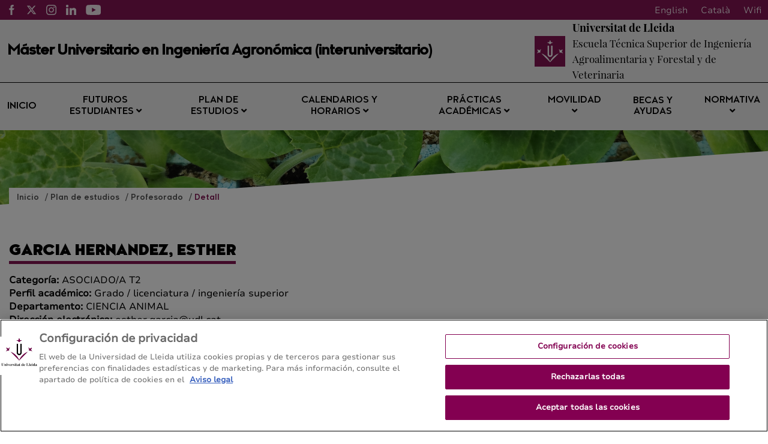

--- FILE ---
content_type: text/html;charset=UTF-8
request_url: https://masteragro.udl.cat/es/pla-formatiu/professorat/detall/index.html?enc=MzY1NzYyODY=
body_size: 71936
content:
<!DOCTYPE html>
    <html lang="es">
    

















































    
    
    
        
            
            
            
                
            
            
        
    

    
    
    
    
    
    
    
    
    
    
    
    
    
    
    
    
    
    
    
    
    
    
    
    
    
    
    





    
    
        
        
            
            
        
    





    
        

        
    





    
        

        
    




<head>
	    


        <!-- Inicio del aviso de consentimiento de cookies de OneTrust para masteragro.udl.cat -->
<script type="text/javascript" src="https://cdn.cookielaw.org/consent/0199e6af-e913-7cbe-bafd-36598da289b8/OtAutoBlock.js" ></script>
<script src="https://cdn.cookielaw.org/scripttemplates/otSDKStub.js" data-document-language="true" type="text/javascript" charset="UTF-8" data-domain-script="0199e6af-e913-7cbe-bafd-36598da289b8" ></script>
<script type="text/javascript">
function OptanonWrapper() { }
</script>
<!-- Fin del aviso de consentimiento de cookies de OneTrust para masteragro.udl.cat -->




    
    



<meta charset="UTF-8">
<title>MENAG | Detall</title>


<meta http-equiv="X-UA-Compatible" content="IE=edge">

<meta name="viewport" content="width=device-width, initial-scale=1.0">


<meta name="description" content="">
<meta name="keywords" content="">
<meta name="robots" content="index, follow">
<meta name="revisit-after" content="7 days">



<link rel="apple-touch-icon" sizes="180x180" href="/apple-touch-icon.png">
<link rel="mask-icon" href="/safari-pinned-tab.svg" color="#5bbad5">
<link rel="icon" type="image/png" sizes="32x32" href="/favicon-32x32.png">
<link rel="icon" type="image/png" sizes="16x16" href="/favicon-16x16.png">



<meta name="theme-color" content="#FFFFFF">




<script type="text/javascript" src="/export/system/modules/com.saga.template.udl.titulaciones/resources/js/jquery-3.4.1.min.js"></script>




<link rel="stylesheet" type="text/css"
      href="/export/system/modules/com.saga.template.udl.titulaciones/resources/css/estilos.css?v=3">
</head>

        <body class="template_2020 p_b37d4b39-2ef5-11eb-af3d-005056a824d9 n_index.html estado_online" locale="es">



    <div class="contenedor-principal full">

        


<header class="cabecera">

    
    



<div class="top-header">
    <div class="top-header-wrapper">
        <div class="top-rrss">
            <ul class="rrss-iconlist">
                

                    
                    
                    
                    
                    
                    
                    

                    <li class="rssicon">
                        <a href="https://www.facebook.com/ETSEAFIV" target="_blank" title="Facebook">
                            <img src="/export/system/modules/com.saga.template.udl.titulaciones/resources/images/facebook.svg" alt="Facebook">
                        </a>
                    </li>
                

                    
                    
                    
                    
                    
                    
                    

                    <li class="rssicon">
                        <a href="https://twitter.com/ETSEAFIV_UdL" target="_blank" title="Twitter">
                            <img src="/export/system/modules/com.saga.template.udl.titulaciones/resources/images/twitter.svg" alt="Twitter">
                        </a>
                    </li>
                

                    
                    
                    
                    
                    
                    
                    

                    <li class="rssicon">
                        <a href="https://www.instagram.com/etseafiv.udl/" target="_blank" title="Instagram">
                            <img src="/export/system/modules/com.saga.template.udl.titulaciones/resources/images/instagram.svg" alt="Instagram">
                        </a>
                    </li>
                

                    
                    
                    
                    
                    
                    
                    

                    <li class="rssicon">
                        <a href="https://www.linkedin.com/company/etseafiv-universitat-de-lleida/" target="_blank" title="LinkedIN">
                            <img src="/export/system/modules/com.saga.template.udl.titulaciones/resources/images/linkedin.svg" alt="LinkedIN">
                        </a>
                    </li>
                

                    
                    
                    
                    
                    
                    
                    

                    <li class="rssicon">
                        <a href="https://www.youtube.com/@etseafiv/" target="_blank" title="YouTube">
                            <img src="/export/system/modules/com.saga.template.udl.titulaciones/resources/images/youtube.svg" alt="YouTube">
                        </a>
                    </li>
                

            </ul>
        </div>
        <div class="top-right">
            
            <div class="top-lang">
                <div class="lang es"><a href="/es/">Español</a></div>
                <div class="lang en"><a href="/en/">English</a></div>
                <div class="lang ca"><a href="/ca/">Català</a></div>
                <div class="lang wifi"><a href="#">Wifi</a></div>
            </div>
        </div>
    </div>
</div>


    <div class="main_cabecera ">
        <div class="cabecera-wrapper">
            


<div class="cabecera-panel-nombre">
    <h1 class="title">
        Máster Universitario en Ingeniería Agronómica (interuniversitario)
    </h1>
</div>


            






    <div class="cabecera-panel-centro">
        <div class="udl-logo">
            
                
                
                    <img src="/export/system/modules/com.saga.template.udl.titulaciones/resources/images/logo-udl-cabcera.png" width="74" height="74" alt="Universitat de Lleida">
                
            

        </div>
        <div class="uni-facul">
            <a href="http://www.etsea.udl.cat/es/" title="Escuela Técnica Superior de Ingeniería Agroalimentaria y Forestal y de Veterinaria" target="_blank">
                <div class="universidad">
                    <p>Universitat de Lleida</p>
                </div>
                <div class="facultad">
                    <p>Escuela Técnica Superior de Ingeniería Agroalimentaria y Forestal y de Veterinaria</p>
                </div>
            </a>
        </div>
    </div>


        </div>
    </div>


    
    







    <nav class="megamenu home intermedias">

        <ul class="exo-menu hide">
            
                
                
                
                    
                
                

                
                
                
                
                
                

                
                
                    
                

                
                
                
                
                


                

                
                    
                    
                        <li >
                        <a href="/es/" title="Inicio" target="_self" >
                                Inicio 
                        </a>
                        
                    </li>
                    
                


            
                
                
                
                    
                
                

                
                
                
                
                
                

                
                
                    
                

                
                
                
                
                
                    
                    
                    
                


                

                
                    
                    
                        <li class='mega-drop-down'>
                        <a href="/es/futurs-estudiants/acces-admissio/" title="Futuros estudiantes" target="_self" class='drop-btn'>
                                Futuros estudiantes <span class="fa fa-angle-down"></span>
                        </a>
                        
                            <div class="animated fadeIn mega-menu">
                                <div class="mega-menu-wrap">
                                    <div class="sgrow-main_container">
                                        <div class="col_lg-12">
                                            <ul class="mega-menu-child">

                                                
                                                    
                                                    
                                                    
                                                        
                                                    
                                                    
                                                    
                                                    
                                                    
                                                        
                                                    

                                                    
                                                    
                                                    
                                                    


                                                    
                                                    
                                                    
                                                    
                                                    
                                                    

                                                    

                                                    
                                                        
                                                        
                                                            <li>
                                                                    <a href="/es/futurs-estudiants/acces-admissio/" title="Criterios de admisión y resoluciones" target="_self" name="acces-admissio">
                                                                            Criterios de admisión y resoluciones
                                                                    </a>
                                                                </li>
                                                        
                                                    


                                                
                                                    
                                                    
                                                    
                                                        
                                                    
                                                    
                                                    
                                                    
                                                    

                                                    
                                                    
                                                    
                                                    


                                                    
                                                    
                                                    
                                                    
                                                    
                                                    

                                                    

                                                    
                                                        
                                                        
                                                            <li>
                                                                    <a href="https://www.udl.cat/es/serveis/aga/secciomatricula/masters/index.html" title="Acceso y preinscripción" target="_blank" name="index">
                                                                            Acceso y preinscripción
                                                                    </a>
                                                                </li>
                                                        
                                                    


                                                
                                                    
                                                    
                                                    
                                                        
                                                    
                                                    
                                                    
                                                    
                                                    
                                                        
                                                    

                                                    
                                                    
                                                    
                                                    


                                                    
                                                    
                                                    
                                                    
                                                    
                                                    

                                                    

                                                    
                                                        
                                                        
                                                            <li>
                                                                    <a href="/es/futurs-estudiants/com-arribar/" title="Dirección / Cómo llegar" target="_self" name="com-arribar">
                                                                            Dirección / Cómo llegar
                                                                    </a>
                                                                </li>
                                                        
                                                    


                                                

                                            </ul>
                                        </div>
                                    </div>
                                </div>
                            </div>
                        
                    </li>
                    
                


            
                
                
                
                    
                
                

                
                
                
                
                
                

                
                
                    
                

                
                
                
                
                
                    
                    
                    
                


                

                
                    
                    
                        <li class='mega-drop-down'>
                        <a href="/es/pla-formatiu/objectius-competencies/" title="Plan de estudios" target="_self" class='drop-btn'>
                                Plan de estudios <span class="fa fa-angle-down"></span>
                        </a>
                        
                            <div class="animated fadeIn mega-menu">
                                <div class="mega-menu-wrap">
                                    <div class="sgrow-main_container">
                                        <div class="col_lg-12">
                                            <ul class="mega-menu-child">

                                                
                                                    
                                                    
                                                    
                                                        
                                                    
                                                    
                                                    
                                                    
                                                    
                                                        
                                                    

                                                    
                                                    
                                                    
                                                    


                                                    
                                                    
                                                    
                                                    
                                                    
                                                    

                                                    

                                                    
                                                        
                                                        
                                                            <li>
                                                                    <a href="/es/pla-formatiu/objectius-competencies/" title="Objetivos y competencias" target="_self" name="objectius-competencies">
                                                                            Objetivos y competencias
                                                                    </a>
                                                                </li>
                                                        
                                                    


                                                
                                                    
                                                    
                                                    
                                                        
                                                    
                                                    
                                                    
                                                    
                                                    
                                                        
                                                    

                                                    
                                                    
                                                    
                                                    


                                                    
                                                    
                                                    
                                                    
                                                    
                                                    

                                                    

                                                    
                                                        
                                                        
                                                            <li>
                                                                    <a href="/es/pla-formatiu/pla-estudis-guies-docents/" title="Estructura del plan y guías docentes" target="_self" name="pla-estudis-guies-docents">
                                                                            Estructura del plan y guías docentes
                                                                    </a>
                                                                </li>
                                                        
                                                    


                                                
                                                    
                                                    
                                                    
                                                        
                                                    
                                                    
                                                    
                                                    
                                                    
                                                        
                                                    

                                                    
                                                    
                                                    
                                                    


                                                    
                                                    
                                                    
                                                    
                                                    
                                                    

                                                    

                                                    
                                                        
                                                        
                                                            <li>
                                                                    <a href="/es/pla-formatiu/guies-anteriors/" title="Guías docentes de cursos anteriores" target="_self" name="guies-anteriors">
                                                                            Guías docentes de cursos anteriores
                                                                    </a>
                                                                </li>
                                                        
                                                    


                                                
                                                    
                                                    
                                                    
                                                        
                                                    
                                                    
                                                    
                                                    
                                                    
                                                        
                                                    

                                                    
                                                    
                                                    
                                                    


                                                    
                                                    
                                                    
                                                    
                                                    
                                                    

                                                    

                                                    
                                                        
                                                        
                                                            
                                                        
                                                    


                                                
                                                    
                                                    
                                                    
                                                        
                                                    
                                                    
                                                    
                                                    
                                                    
                                                        
                                                    

                                                    
                                                    
                                                    
                                                    


                                                    
                                                    
                                                    
                                                    
                                                    
                                                    

                                                    

                                                    
                                                        
                                                        
                                                            <li>
                                                                    <a href="/es/pla-formatiu/treball-final/" title="Trabajo final de máster" target="_self" name="treball-final">
                                                                            Trabajo final de máster
                                                                    </a>
                                                                </li>
                                                        
                                                    


                                                
                                                    
                                                    
                                                    
                                                        
                                                    
                                                    
                                                    
                                                    
                                                    
                                                        
                                                    

                                                    
                                                    
                                                    
                                                    


                                                    
                                                    
                                                    
                                                    
                                                    
                                                    

                                                    

                                                    
                                                        
                                                        
                                                            <li>
                                                                    <a href="/es/pla-formatiu/professorat/" title="Profesorado" target="_self" name="professorat">
                                                                            Profesorado
                                                                    </a>
                                                                </li>
                                                        
                                                    


                                                

                                            </ul>
                                        </div>
                                    </div>
                                </div>
                            </div>
                        
                    </li>
                    
                


            
                
                
                
                    
                
                

                
                
                
                
                
                

                
                
                    
                

                
                
                
                
                
                    
                    
                    
                


                

                
                    
                    
                        <li class='mega-drop-down'>
                        <a href="/es/calendari-horaris/calendari-academic/" title="Calendarios y horarios" target="_self" class='drop-btn'>
                                Calendarios y horarios <span class="fa fa-angle-down"></span>
                        </a>
                        
                            <div class="animated fadeIn mega-menu">
                                <div class="mega-menu-wrap">
                                    <div class="sgrow-main_container">
                                        <div class="col_lg-12">
                                            <ul class="mega-menu-child">

                                                
                                                    
                                                    
                                                    
                                                        
                                                    
                                                    
                                                    
                                                    
                                                    
                                                        
                                                    

                                                    
                                                    
                                                    
                                                    


                                                    
                                                    
                                                    
                                                    
                                                    
                                                    

                                                    

                                                    
                                                        
                                                        
                                                            <li>
                                                                    <a href="/es/calendari-horaris/calendari-academic/" title="Calendario académico" target="_self" name="calendari-academic">
                                                                            Calendario académico
                                                                    </a>
                                                                </li>
                                                        
                                                    


                                                
                                                    
                                                    
                                                    
                                                        
                                                    
                                                    
                                                    
                                                    
                                                    
                                                        
                                                    

                                                    
                                                    
                                                    
                                                    


                                                    
                                                    
                                                    
                                                    
                                                    
                                                    

                                                    

                                                    
                                                        
                                                            
                                                                
                                                            
                                                                
                                                            
                                                                
                                                                    <li>
                                                                    <a href="/es/calendari-horaris/horaris/" title="Horarios" target="_self" name="horaris">
                                                                            Horarios
                                                                    </a>
                                                                </li>
                                                                
                                                            
                                                        
                                                        
                                                    


                                                
                                                    
                                                    
                                                    
                                                        
                                                    
                                                    
                                                    
                                                    
                                                    
                                                        
                                                    

                                                    
                                                    
                                                    
                                                    


                                                    
                                                    
                                                    
                                                    
                                                    
                                                    

                                                    

                                                    
                                                        
                                                        
                                                            <li>
                                                                    <a href="/es/calendari-horaris/examens/" title="Exámenes" target="_self" name="examens">
                                                                            Exámenes
                                                                    </a>
                                                                </li>
                                                        
                                                    


                                                
                                                    
                                                    
                                                    
                                                        
                                                    
                                                    
                                                    
                                                    
                                                    
                                                        
                                                    

                                                    
                                                    
                                                    
                                                    


                                                    
                                                    
                                                    
                                                    
                                                    
                                                    

                                                    

                                                    
                                                        
                                                            
                                                                
                                                            
                                                                
                                                            
                                                                
                                                            
                                                        
                                                        
                                                    


                                                
                                                    
                                                    
                                                    
                                                        
                                                    
                                                    
                                                    
                                                    
                                                    
                                                        
                                                    

                                                    
                                                    
                                                    
                                                    


                                                    
                                                    
                                                    
                                                    
                                                    
                                                    

                                                    

                                                    
                                                        
                                                        
                                                            
                                                        
                                                    


                                                

                                            </ul>
                                        </div>
                                    </div>
                                </div>
                            </div>
                        
                    </li>
                    
                


            
                
                
                
                    
                
                

                
                
                
                
                
                

                
                
                    
                

                
                
                
                
                
                    
                    
                    
                


                

                
                    
                    
                        <li class='mega-drop-down'>
                        <a href="/es/practiques-academiques/normativa-titulacio/" title="Prácticas académicas" target="_self" class='drop-btn'>
                                Prácticas académicas <span class="fa fa-angle-down"></span>
                        </a>
                        
                            <div class="animated fadeIn mega-menu">
                                <div class="mega-menu-wrap">
                                    <div class="sgrow-main_container">
                                        <div class="col_lg-12">
                                            <ul class="mega-menu-child">

                                                
                                                    
                                                    
                                                    
                                                        
                                                    
                                                    
                                                    
                                                    
                                                    

                                                    
                                                    
                                                    
                                                    


                                                    
                                                    
                                                    
                                                    
                                                    
                                                    

                                                    

                                                    
                                                        
                                                        
                                                            <li>
                                                                    <a href="https://www.udl.cat/ca/organs/vicerectors/vd/practiquesacademiques/" title="Prácticas académicas externas de la UdL" target="_blank">
                                                                            Prácticas académicas externas de la UdL
                                                                    </a>
                                                                </li>
                                                        
                                                    


                                                
                                                    
                                                    
                                                    
                                                        
                                                    
                                                    
                                                    
                                                    
                                                    
                                                        
                                                    

                                                    
                                                    
                                                    
                                                    


                                                    
                                                    
                                                    
                                                    
                                                    
                                                    

                                                    

                                                    
                                                        
                                                        
                                                            <li>
                                                                    <a href="/es/practiques-academiques/normativa-titulacio/" title="Normativa de la titulación" target="_self" name="normativa-titulacio">
                                                                            Normativa de la titulación
                                                                    </a>
                                                                </li>
                                                        
                                                    


                                                

                                            </ul>
                                        </div>
                                    </div>
                                </div>
                            </div>
                        
                    </li>
                    
                


            
                
                
                
                    
                
                

                
                
                
                
                
                

                
                
                    
                

                
                
                
                
                
                    
                    
                    
                


                

                
                    
                    
                        <li class='mega-drop-down'>
                        <a href="/es/mobilitat/index.html" title="Movilidad" target="_self" class='drop-btn'>
                                Movilidad <span class="fa fa-angle-down"></span>
                        </a>
                        
                            <div class="animated fadeIn mega-menu">
                                <div class="mega-menu-wrap">
                                    <div class="sgrow-main_container">
                                        <div class="col_lg-12">
                                            <ul class="mega-menu-child">

                                                
                                                    
                                                    
                                                    
                                                        
                                                    
                                                    
                                                    
                                                    
                                                    

                                                    
                                                    
                                                    
                                                    


                                                    
                                                    
                                                    
                                                    
                                                    
                                                    

                                                    

                                                    
                                                        
                                                        
                                                            <li>
                                                                    <a href="https://www.udl.cat/ca/serveis/ori/estudiantat/" title="Movilidad académica y programas" target="_blank" name="estudiantat">
                                                                            Movilidad académica y programas
                                                                    </a>
                                                                </li>
                                                        
                                                    


                                                
                                                    
                                                    
                                                    
                                                        
                                                    
                                                    
                                                    
                                                    
                                                    

                                                    
                                                    
                                                    
                                                    


                                                    
                                                    
                                                    
                                                    
                                                    
                                                    

                                                    

                                                    
                                                        
                                                        
                                                            <li>
                                                                    <a href="https://www.udl.cat/ca/serveis/ori/estudiantat/erasmus/reconeixement/convalidables/" title="Máximo de créditos convalidables" target="_blank" name="convalidables">
                                                                            Máximo de créditos convalidables
                                                                    </a>
                                                                </li>
                                                        
                                                    


                                                
                                                    
                                                    
                                                    
                                                        
                                                    
                                                    
                                                    
                                                    
                                                    

                                                    
                                                    
                                                    
                                                    


                                                    
                                                    
                                                    
                                                    
                                                    
                                                    

                                                    

                                                    
                                                        
                                                        
                                                            <li>
                                                                    <a href="https://www.udl.cat/ca/serveis/ori/estudiantat/erasmus/reconeixement/ects/" title="Sistema ECTS" target="_blank" name="ects">
                                                                            Sistema ECTS
                                                                    </a>
                                                                </li>
                                                        
                                                    


                                                
                                                    
                                                    
                                                    
                                                        
                                                    
                                                    
                                                    
                                                    
                                                    

                                                    
                                                    
                                                    
                                                    


                                                    
                                                    
                                                    
                                                    
                                                    
                                                    

                                                    

                                                    
                                                        
                                                        
                                                            <li>
                                                                    <a href="/es/mobilitat/altres-programes-mobilitat/" title="Programas de movilidad de la titulación" target="_self" name="altres-programes-mobilitat">
                                                                            Programas de movilidad de la titulación
                                                                    </a>
                                                                </li>
                                                        
                                                    


                                                

                                            </ul>
                                        </div>
                                    </div>
                                </div>
                            </div>
                        
                    </li>
                    
                


            
                
                
                
                    
                
                

                
                
                
                
                
                

                
                

                
                
                
                
                


                

                
                    
                    
                        <li >
                        <a href="https://www.udl.cat/ca/perfils/alumnes/" title="Becas y ayudas" target="_blank" >
                                Becas y ayudas 
                        </a>
                        
                    </li>
                    
                


            
                
                
                
                    
                
                

                
                
                
                
                
                

                
                
                    
                

                
                
                
                
                
                    
                    
                    
                


                

                
                    
                    
                        <li class='mega-drop-down'>
                        <a href="#" title="Normativa" target="_self" class='drop-btn'>
                                Normativa <span class="fa fa-angle-down"></span>
                        </a>
                        
                            <div class="animated fadeIn mega-menu">
                                <div class="mega-menu-wrap">
                                    <div class="sgrow-main_container">
                                        <div class="col_lg-12">
                                            <ul class="mega-menu-child">

                                                
                                                    
                                                    
                                                    
                                                        
                                                    
                                                    
                                                    
                                                    
                                                    

                                                    
                                                    
                                                    
                                                    


                                                    
                                                    
                                                    
                                                    
                                                    
                                                    

                                                    

                                                    
                                                        
                                                        
                                                            <li>
                                                                    <a href="https://www.udl.cat/ca/udl/norma/ordenaci-/" title="Normativa académica UdL" target="_blank">
                                                                            Normativa académica UdL
                                                                    </a>
                                                                </li>
                                                                
                                                                    
                                                                    <li>
                                                                        <a href="http://www.etsea.udl.cat/es/estudis/normativa/" title="Normativa del centro" target="_blank">
                                                                                Normativa del centro
                                                                        </a>
                                                                    </li>
                                                        
                                                    


                                                

                                            </ul>
                                        </div>
                                    </div>
                                </div>
                            </div>
                        
                    </li>
                    
                


            
        </ul>

        <a href="#" class="toggle-menu visible_xs_block">
            <div class="barras-menu">
                <span class="icon-bar icon-bar-1"></span>
                <span class="icon-bar icon-bar-2"></span>
                <span class="icon-bar icon-bar-3"></span>
            </div>
            <div class="menu-txt">MENU</div>
        </a>
    </nav>


    

    <div class="imagen-cabecera" cssid="imagen-cabecera">
        
        
        
        
            
        


        

            
            

            
        
        <input type="hidden" customprops="true"
               cssid="imagen-cabecera" bgi="/export/sites/Agronomica/.content/images/IMG_20230328_134559.jpg" />
    </div>

    






    

    
    

    
    

    <div class="breadcrumbs">
        <div class="breadcrumbs_container">
            <div class="bloque_migas">
                

                    

                        
                        <span class="miga">
                            <a href="/es/" title="Inicio">
                                    Inicio
                            </a>
                        </span>
                    

                

                    

                        
                        <span class="miga">
                            <a href="/es/pla-formatiu/" title="Plan de estudios">
                                    Plan de estudios
                            </a>
                        </span>
                    

                

                    

                        
                        <span class="miga">
                            <a href="/es/pla-formatiu/professorat/" title="Profesorado">
                                    Profesorado
                            </a>
                        </span>
                    

                

                    

                        
                        <span class="miga">
                            <a href="/es/pla-formatiu/professorat/detall/" title="Detall">
                                    Detall
                            </a>
                        </span>
                    

                
            </div>
        </div>
    </div>

</header>














<section class="contenedor-seccion_principal">


    <div class="seccion_principal ">


        <div  id="grid_container" class="cms_container-area" ><div class="sgsection-main_container  "  cssid="sgsection_n24409">

                <div class="cms_container-section" ><div class="sgrow-main_container  columnasFullWidth" >

        <div class="sgrow-wrapper">
        <div class="sgrow-columna col_xxs-12 col_xs-12 col_sm-12 col_md-12 col_lg-12" >


                    <div class="cms_container-row" >

	
	
		
			









    
    <div class="ficha-profesor">
        <div class="headline">
            
                
            <h1 class="title">
                    GARCIA HERNANDEZ, ESTHER
            </h1>
            <div class="metaProfesor">
                <div class="metaItem"><span class="metaLabel">Categoría: </span>ASOCIADO/A T2</div>
                <div class="metaItem"><span class="metaLabel">Perfil académico: </span>Grado / licenciatura / ingeniería superior</div>
                <div class="metaItem"><span class="metaLabel">Departamento: </span>CIENCIA ANIMAL</div>
                <div class="metaItem"><span class="metaLabel">Dirección electrónica: </span>esther.garcia@udl.cat</div>
            </div>
            
        </div>
        <div class="zonaDocencia">
            <h2 class="subtitulo">
                Docencia
            </h2>
            <table cellspacing="0" cellpadding="17">
                <thead>
                <tr>
                    <th>Enseñanza</th>
                    <th>Curso</th>
                    <th>Asignatura</th>
                </tr>
                </thead>
                <tbody>
                
                <tr>
                    <td>MU en Sanidad y Producción Porcina</td>
                    <td>1</td>
                    <td>COMPONENTE FUNCIONAL DE LA PRODUCCIÓN PORCINA</td>
                </tr>
                
                <tr>
                    <td>MU en Sanidad y Producción Porcina</td>
                    <td>1</td>
                    <td>CONDICIONANTES ESTRUCTURALES DE LA PRODUCCIÓN PORCINA</td>
                </tr>
                
                <tr>
                    <td>MU en Sanidad y Producción Porcina</td>
                    <td>1</td>
                    <td>OPTIMIZACIÓN DE LA PRODUCCIÓN PORCINA</td>
                </tr>
                
                <tr>
                    <td>MU en Sanidad y Producción Porcina</td>
                    <td>1</td>
                    <td>PORCINO IBÉRICO</td>
                </tr>
                
                <tr>
                    <td>MU en Sanidad y Producción Porcina</td>
                    <td>1</td>
                    <td>TRABAJO DE FIN DE MÁSTER</td>
                </tr>
                
                <tr>
                    <td>Màster Universitari en Enginyeria Agronòmica (inter) (R 2019)</td>
                    <td>1</td>
                    <td>SISTEMAS DE PRODUCCIÓN ANIMAL</td>
                </tr>
                
                <tr>
                    <td>Màster Universitari en Enginyeria Agronòmica (inter) (R 2019)</td>
                    <td>2</td>
                    <td>COMPONENTE FUNCIONAL DE LA PRODUCCIÓN PORCINA</td>
                </tr>
                
                <tr>
                    <td>Màster Universitari en Enginyeria Agronòmica (inter) (R 2019)</td>
                    <td>2</td>
                    <td>CONDICIONANTES ESTRUCTURALES DE LA PRODUCCIÓN PORCINA</td>
                </tr>
                
                <tr>
                    <td>Màster Universitari en Enginyeria Agronòmica (inter) (R 2019)</td>
                    <td>2</td>
                    <td>OPTIMIZACIÓN DE LA PRODUCCIÓN PORCINA</td>
                </tr>
                
                <tr>
                    <td>Grado en Ingeniería Agraria y Alimentaria</td>
                    <td>3</td>
                    <td>TECNOLOGÍAS DE LA PRODUCCIÓN ANIMAL</td>
                </tr>
                
                <tr>
                    <td>Doble titulació: Grau en Veterinària i Grau en Ciència i Producció Animal</td>
                    <td>3</td>
                    <td>PRODUCCIÓN Y GESTIÓN DE PORCINO</td>
                </tr>
                
                </tbody>
            </table>
        </div>

        
               <div class="zonaRecerca">
            <h2 class="subtitulo">
                Investigación
            </h2>
            <div class="grupRecerca">
                
            </div>
            
            <table cellspacing="0" cellpadding="17">
                <thead>
                <tr>
                    <th>Proyectos de investigación</th>
                    <th>Fecha inicio</th>
                    <th>Fecha fin</th>
                    <th>Investigadores principales</th>
                </tr>
                </thead>
                <tbody>
                
                <tr>
                    <td>Porcí de Lleida, la producció sostenible intel·ligent: Porcí- Eficient</td>
                    <td>01/01/2017</td>
                    <td>31/12/2021</td>
                    <td>DANIEL BABOT GASPA</td>
                </tr>
                
                <tr>
                    <td>Iron-Enriched Postbiotic: Market Study & Pre-prototype Validation for Reducing Economic Loss in Pig Farming Due to Ferropenic Anemia</td>
                    <td>16/09/2025</td>
                    <td>15/03/2026</td>
                    <td>MA. ANGELES DE LA TORRE RUIZ</td>
                </tr>
                
                </tbody>
            </table>
                        
                
        </div>
        
        


    </div>
    

		
		
	

</div></div>
                </div>
        </div>
    </div><input type="hidden" 
                       cssid="sgsection_n24409"  />

                </div>

                </div>
    </div>
</section>








    

    <footer class="contenedor-pie intermedia">
        <div class="pie">
            <div class="pie-izquierdo">
                <h4>Máster Universitario en Ingeniería Agronómica (interuniversitario)</h4>
                <h5>Escuela Técnica Superior de Ingeniería Agroalimentaria y Forestal y de Veterinaria - Universitat de Lleida</h5>
                
                    <div class="btns-footer">
            
                
                
                
                    
                
                
                
                
                    
                


                <a href="/es/sitemap/" title="Mapa del web" target="_self" >
                        Mapa del web
                </a>
            
                
                
                
                    
                
                
                
                
                    
                


                <a href="/es/futurs-estudiants/com-arribar/" title="Contacto" target="_self" >
                        Contacto
                </a>
            
            
            
            <a href="tel:973702510">973 70 25 10</a>
        </div>
                
            </div>

            <div class="pie-derecho">
                
                    
                        




    
    
    
    
    
    
    

    
        
            <a href="https://estudis.aqu.cat/euc/es/Titulacions/Fitxa?titulacioId=14425#" title='SegellAcreditacioAQU_MEAgronomica_castella'target='_blank'>
        

        <img src="/.galleries/Segells-AQU/MEAgronomica_segell_castella.svg" alt='SegellAcreditacioAQU_MEAgronomica_castella'>

        
            </a>
        
    



    
    
    
    
    
    
    

    
        

        <img src="/.galleries/Segells-AQU/ETSEAFIV_segell_SGIQ_castella.svg" alt='SegellCertificacio_SIGC_ETSEAFIV_castella '>

        
    



    
    
    
    
    
    
    

    
        

        <img src="/.galleries/Segells-AQU/ETSEAFIV_segell_AcreditacioInstitucional_castella.svg" alt='SegellAcreditatInstitucionalment_ETSEAFIV_castella'>

        
    


                    
                    
                
            </div>
        </div>
    </footer>


</div>

        <script src='/export/system/modules/com.saga.template.udl.titulaciones/resources/js/frontend.js?v=1'></script>
        <script src='/export/system/modules/com.saga.template.udl.titulaciones/resources/js/simpleLightbox/simpleLightbox.min.js'></script>

    <!-- Global site tag (gtag.js) - Google Analytics -->
<script async src="https://www.googletagmanager.com/gtag/js?id=UA-107592859-8"></script>
<script>
  window.dataLayer = window.dataLayer || [];
  function gtag(){dataLayer.push(arguments);}
  gtag('js', new Date());

  gtag('config', 'UA-107592859-8');
</script></body>
    </html>

